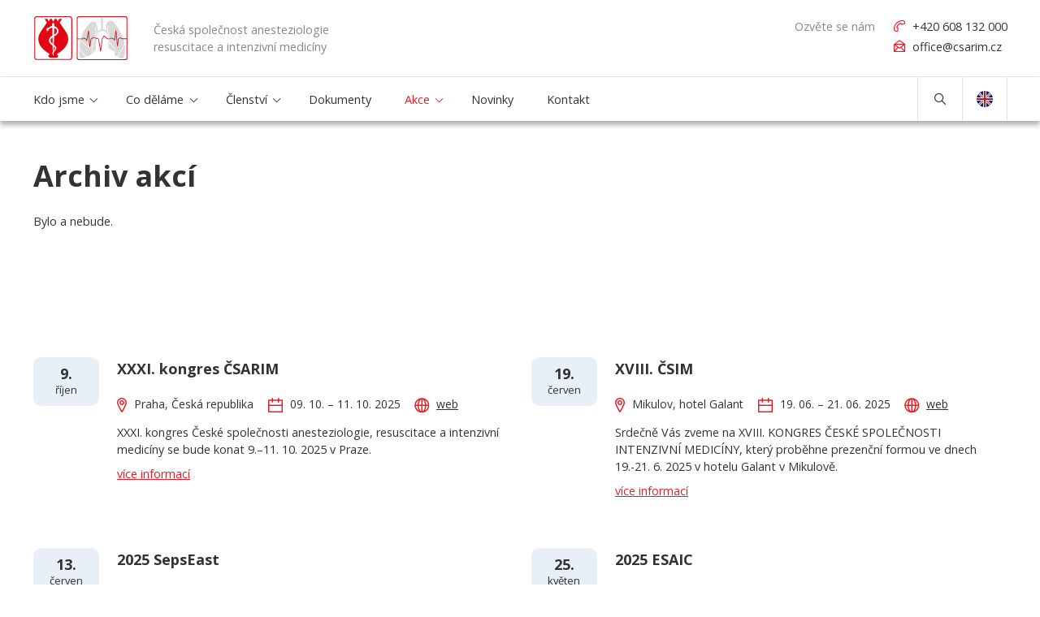

--- FILE ---
content_type: text/html; charset=utf-8
request_url: https://www.csarim.cz/akce/archiv-akci?page=2
body_size: 6384
content:
<!DOCTYPE html>
<html  class='no-js'>
<head id="head"><title>
	Archiv akc&#237; - ČSARIM
</title><meta charset="UTF-8" /> 
<!-- Google Tag Manager -->
<script>(function(w,d,s,l,i){w[l]=w[l]||[];w[l].push({'gtm.start':
new Date().getTime(),event:'gtm.js'});var f=d.getElementsByTagName(s)[0],
j=d.createElement(s),dl=l!='dataLayer'?'&l='+l:'';j.async=true;j.src=
'https://www.googletagmanager.com/gtm.js?id='+i+dl;f.parentNode.insertBefore(j,f);
})(window,document,'script','dataLayer','GTM-KN3HFVT');</script>
<!-- End Google Tag Manager --> 
<link href="/CSarim/media/system/img/favicon.ico" type="image/x-icon" rel="shortcut icon"/>
<link href="/CSarim/media/system/img/favicon.ico" type="image/x-icon" rel="icon"/>
<script>app=function(){var n=[],t=function(n){for(var t=0;t<n.length;t++)n[t].call(this)};return{ready:function(t){n.push(t)},fireReady:function(){t(n)}}}();document.getElementsByTagName("html")[0].setAttribute("class",document.getElementsByTagName("html")[0].getAttribute("class").replace("no-js","js"));var webp=new Image;webp.onerror=function(){document.getElementsByTagName("html")[0].classList.add("no-webp")};webp.onload=function(){document.getElementsByTagName("html")[0].classList.add("webp")};webp.src="[data-uri]"</script><meta name="robots" content="noindex, follow" /><link rel="prev" href="https://www.csarim.cz/akce/archiv-akci"/><link rel="next" href="https://www.csarim.cz/akce/archiv-akci?page=3"/><meta name="viewport" content="width=device-width, initial-scale=1.0, minimum-scale=1.0, maximum-scale=1.0, user-scalable=no">
<meta http-equiv="X-UA-Compatible" content="IE=edge">
<link href="https://fonts.googleapis.com/css?family=Open+Sans:400,700&display=swap&subset=latin-ext" rel="stylesheet"><link href="/CSarim/media/system/app/app.css?v=F19EF9D9AD12420B4B774309FF67966C" rel="stylesheet" type="text/css"/>
<meta property="og:title" content="Archiv akcí">
<meta property="og:image" content="https://www.csarim.cz:443/CSarim/media/system/img/open-graph.jpg">
<meta property="og:image:width" content="1200">
<meta property="og:image:height" content="1200">
<meta property="og:url" content="https://www.csarim.cz/akce/archiv-akci">
<meta property="og:type" content="website">
</head>
<body class="LTR Chrome CSCZ ContentBody" >
    
    <form method="post" action="/akce/archiv-akci?page=2" id="form">
<div class="aspNetHidden">
<input type="hidden" name="__CMSCsrfToken" id="__CMSCsrfToken" value="llameVeMWlJ2GES+euovFOHYKxbKVGNp/2awpYeWPM7oNxcgux3rSbjjgE99A/htPT6YXsT+77gqJvaz3AdlrYLhUxORq8+u8tKUNojmFpE=" />
<input type="hidden" name="__EVENTTARGET" id="__EVENTTARGET" value="" />
<input type="hidden" name="__EVENTARGUMENT" id="__EVENTARGUMENT" value="" />

</div>

<script type="text/javascript">
//<![CDATA[
var theForm = document.forms['form'];
if (!theForm) {
    theForm = document.form;
}
function __doPostBack(eventTarget, eventArgument) {
    if (!theForm.onsubmit || (theForm.onsubmit() != false)) {
        theForm.__EVENTTARGET.value = eventTarget;
        theForm.__EVENTARGUMENT.value = eventArgument;
        theForm.submit();
    }
}
//]]>
</script>


<script src="/WebResource.axd?d=pynGkmcFUV13He1Qd6_TZMfRZ3GWOl57UnU9x9E6AL0sb4U_vUvvPHKcLrSHpnUmJ5WtWBl--PwvjlCYjbs5RA2&amp;t=638246413725129360" type="text/javascript"></script>

<input type="hidden" name="lng" id="lng" value="cs-CZ" />
<script type="text/javascript">
	//<![CDATA[

function PM_Postback(param) { if (window.top.HideScreenLockWarningAndSync) { window.top.HideScreenLockWarningAndSync(1080); } if(window.CMSContentManager) { CMSContentManager.allowSubmit = true; }; __doPostBack('m$am',param); }
function PM_Callback(param, callback, ctx) { if (window.top.HideScreenLockWarningAndSync) { window.top.HideScreenLockWarningAndSync(1080); }if (window.CMSContentManager) { CMSContentManager.storeContentChangedStatus(); };WebForm_DoCallback('m$am',param,callback,ctx,null,true); }
//]]>
</script>
<script src="/ScriptResource.axd?d=NJmAwtEo3Ipnlaxl6CMhvh_bRYm-9CYd6_cy2NNxLrnxObx4l1go9iFjpNxWO6nWQL3aymuTEnlPqffG8oOOAzdFQ2SIoBXzxrJ9xyXkwrAHp0L_g21jMMsv1qAaL69KvCMSoK_MKq-Vh8HDbeIxv3maTyUBaBmsEyTqIYUOzzc1&amp;t=fffffffff4ed9dba" type="text/javascript"></script>
<script src="/ScriptResource.axd?d=dwY9oWetJoJoVpgL6Zq8ODc6TJ8DBLtNblVK-70Y-RPFT_7d3NfaGVtfEbBdD245JOQ_KtWbawekId1Qyz5ZSsjlQlXOT43vG7PSrBI7PjnM3H3Ex1kN31Sxi7M4hOofli1hro8F34XbpXDCzkYtklYT0VmbxvtBemo-IMUoJ0M1&amp;t=fffffffff4ed9dba" type="text/javascript"></script>
<script type="text/javascript">
	//<![CDATA[

var CMS = CMS || {};
CMS.Application = {
  "language": "cs",
  "isRTL": "false",
  "imagesUrl": "/CMSPages/GetResource.ashx?image=%5bImages.zip%5d%2f",
  "isDebuggingEnabled": false,
  "isDialog": false,
  "applicationUrl": "/"
};

//]]>
</script>
<div class="aspNetHidden">

	<input type="hidden" name="__VIEWSTATEGENERATOR" id="__VIEWSTATEGENERATOR" value="A5343185" />
	<input type="hidden" name="__SCROLLPOSITIONX" id="__SCROLLPOSITIONX" value="0" />
	<input type="hidden" name="__SCROLLPOSITIONY" id="__SCROLLPOSITIONY" value="0" />
	<input type="hidden" name="__VIEWSTATEENCRYPTED" id="__VIEWSTATEENCRYPTED" value="" />
</div>
    <script type="text/javascript">
//<![CDATA[
Sys.WebForms.PageRequestManager._initialize('manScript', 'form', ['tctxM',''], [], [], 90, '');
//]]>
</script>

    <div id="ctxM">

</div>
    
<!-- Google Tag Manager (noscript) -->
<noscript><iframe src="https://www.googletagmanager.com/ns.html?id=GTM-KN3HFVT"
height="0" width="0" style="display:none;visibility:hidden"></iframe></noscript>
<!-- End Google Tag Manager (noscript) -->


<header>
  <div class="header-top">
    <div class="pux-container">
      <div class="header-top-inner">
        <div class="header-logo">
          <a href="/">
  <span>CSarim</span>
  <img src="/CSarim/media/system/img/logo.svg" onerror="this.onerror=null; this.src='/CSarim/media/system/img/logo.png'" alt="CSarim">
  Česká společnost anesteziologie resuscitace a intenzivní medicíny
</a>
        </div> 
        <div class="header-contact">
          <div class="header-contact-label">
  Ozvěte se nám
</div>
<ul>
  <li class="phone"><a href="tel:+420 608 132 000">+420 608 132 000</a></li>
  <li class="mail"><a href="mailto:office%40csarim.cz">office%at%csarim.cz</a></li>
</ul>
        </div>
      </div>
    </div>
  </div>
  <div class="header">  
    <div class="pux-container">
      <div class="header-bottom-inner">
        <div class="header-menu">
          
	<ul id="menuElem">
		<li>
			<a href="/kdo-jsme">Kdo jsme</a>
			<ul>
				<li>
					<a href="/kdo-jsme/sekce-spolecnosti">Sekce společnosti</a>
				</li>
				<li>
					<a href="/kdo-jsme/vybor-spolecnosti">V&#253;bor společnosti</a>
				</li>
				<li>
					<a href="/kdo-jsme/s-kym-spolupracujeme">S k&#253;m spolupracujeme</a>
				</li>

			</ul>
		</li>
		<li>
			<a href="/co-delame">Co děl&#225;me</a>
			<ul>
				<li>
					<a href="/co-delame/casopis">Časopis</a>
				</li>
				<li>
					<a href="https://www.csarim.cz/akce/kongresy">Kongresy</a>
				</li>
				<li>
					<a href="/co-delame/oceneni">Oceněn&#237;</a>
				</li>
				<li>
					<a href="/co-delame/zastity">Z&#225;štity</a>
				</li>

			</ul>
		</li>
		<li>
			<a href="/clenstvi">Členstv&#237;</a>
			<ul>
				<li>
					<a href="/clenstvi/cestna-clenstvi">Čestn&#225; členstv&#237;</a>
				</li>

			</ul>
		</li>
		<li>
			<a href="/dokumenty">Dokumenty</a>
		</li>
		<li class="Highlighted">
			<a href="/akce">Akce</a>
			<ul>
				<li>
					<a href="/akce/kongresy">Kongresy</a>
				</li>
				<li>
					<a href="/akce/sympozia">Sympozia</a>
				</li>

			</ul>
		</li>
		<li>
			<a href="/novinky">Novinky</a>
		</li>
		<li>
			<a href="/kontakt">Kontakt</a>
		</li>

	</ul>



        </div>
        <div class="header-hamburger">
          <a class="open-menu">
            <span></span>
          </a>
        </div>
        <div class="header-side">
          
          
          <div class="header-search toggle">
            <div class="search-btn header-search-toggle toggle-btn"></div>
            <div class="header-search-form toggle-target">
              <div class="pux-container">
                <div class="page-search-box search-panel">
    <div class="page-search-box-inner">
        <div class="page-search-box-inner-input search-panel-box">
            <input name="search" type="text" class="search-panel-input" placeholder="Zadejte váš dotaz">
        </div>
        <div class="page-search-box-inner-btn">
            <a  class="search-panel-btn" href="/search">Hledat</a>
        </div>
    </div>   
</div>
              </div>
            </div>
          </div>
          
          <div class="header-lang">
            <a href="/en"><img src="/CSarim/media/system/img/GB.svg"  /></a>
          </div>
        </div>
      </div>
    </div>
  </div>
</header>  
<main>
  

<div class="pux-container pb-80">
  <div class="small-container">
    <h1>Archiv akcí</h1>
Bylo a nebude.




  </div>
</div>

<div class="pux-container">
  <div class="events-container">
<div id="p_lt_ctl07_pageplaceholder_p_lt_ctl03_PuxInfiniteRepeaterCalendar_pnlData">
	
    
    
    <div class="pux-infinite-repeater-system" style="display: none">
        <span id="p_lt_ctl07_pageplaceholder_p_lt_ctl03_PuxInfiniteRepeaterCalendar_ltrSystemPageSize" class="pux-infinite-repeater-system-page-size">6</span>
        <span id="p_lt_ctl07_pageplaceholder_p_lt_ctl03_PuxInfiniteRepeaterCalendar_lblSystemResultCount" class="pux-infinite-repeater-system-result-count">71</span>
    </div>
    <div class="clearfix"></div>
    <div class="inf-top-anchor"></div>
        <div class="items-container ">
        <div class="article-box">
  <div class="article-item">
    <div class="article-date">
      <div class="article-date-day">9.</div>
      <div class="article-date-month">říjen</div>
    </div>
    <div class="article-content">
      <div class="article-infobox">
        <h3><a href="/akce/kongres-csarim-2025">XXXI. kongres ČSARIM</a></h3>
          
          <span class="article-infobox-place">Praha, Česká republika</span>
          
          
          <span class="article-infobox-date">09. 10. – 11. 10. 2025</span>
        
        
          
          <span class="article-infobox-web"><a href="https://kongres.csarim.cz/page/uvod" target="_blank">web</a></span>
          
      </div>
      XXXI. kongres České společnosti anesteziologie, resuscitace a intenzivní medicíny se bude konat 9.&ndash;11. 10. 2025 v Praze.
      <a href="/akce/kongres-csarim-2025">více informací</a>
    </div>
  </div>
</div><div class="article-box">
  <div class="article-item">
    <div class="article-date">
      <div class="article-date-day">19.</div>
      <div class="article-date-month">červen</div>
    </div>
    <div class="article-content">
      <div class="article-infobox">
        <h3><a href="/akce/18-csim">XVIII. ČSIM</a></h3>
          
          <span class="article-infobox-place">Mikulov, hotel Galant</span>
          
          
          <span class="article-infobox-date">19. 06. – 21. 06. 2025</span>
        
        
          
          <span class="article-infobox-web"><a href="https://mhconsulting.cz/kongres/292-xviii-kongres-ceske-spolecnosti-intenzivni-mediciny-19-21-cervna-2025/obecne-informace" target="_blank">web</a></span>
          
      </div>
      <p>Srdečně Vás zveme na XVIII. KONGRES ČESKÉ SPOLEČNOSTI INTENZIVNÍ MEDICÍNY, který proběhne prezenční formou ve dnech 19.-21. 6. 2025 v hotelu Galant v Mikulově.</p>

      <a href="/akce/18-csim">více informací</a>
    </div>
  </div>
</div><div class="article-box">
  <div class="article-item">
    <div class="article-date">
      <div class="article-date-day">13.</div>
      <div class="article-date-month">červen</div>
    </div>
    <div class="article-content">
      <div class="article-infobox">
        <h3><a href="/akce/2025-sepseast">2025 SepsEast</a></h3>
          
          <span class="article-infobox-place">Budapešť, Maďarsko</span>
          
          
          <span class="article-infobox-date">13. 06. – 14. 06. 2025</span>
        
        
          
          <span class="article-infobox-web"><a href="https://sepseast2025.com/" target="_blank">web</a></span>
          
      </div>
      Pátý ročník Středoevropského fóra o sepsi
      <a href="/akce/2025-sepseast">více informací</a>
    </div>
  </div>
</div><div class="article-box">
  <div class="article-item">
    <div class="article-date">
      <div class="article-date-day">25.</div>
      <div class="article-date-month">květen</div>
    </div>
    <div class="article-content">
      <div class="article-infobox">
        <h3><a href="/akce/2025-esaic">2025 ESAIC</a></h3>
          
          <span class="article-infobox-place">Lisabon, Portugalsko</span>
          
          
          <span class="article-infobox-date">25. 05. – 27. 05. 2025</span>
        
        
          
          <span class="article-infobox-web"><a href="https://euroanaesthesia.org/2025/" target="_blank">web</a></span>
          
      </div>
      Mezinárodní konference European Society of Anaesthesiology and&nbsp;Intensive Care se bude konat 25.&ndash;27. května 2025 v&nbsp;Lisabonu.
      <a href="/akce/2025-esaic">více informací</a>
    </div>
  </div>
</div><div class="article-box">
  <div class="article-item">
    <div class="article-date">
      <div class="article-date-day">25.</div>
      <div class="article-date-month">duben</div>
    </div>
    <div class="article-content">
      <div class="article-infobox">
        <h3><a href="/akce/xxiii-workshop-bronchoskopie-v-anesteziologii-4">XXVII. Workshop bronchoskopie v anesteziologii a intenzívní péči</a></h3>
          
          <span class="article-infobox-place">Praha</span>
          
        
          
          <span class="article-infobox-date">25. 04. 2025 </span>
        
          
          <span class="article-infobox-web"><a href="https://www.vfn.cz/odbornici/vzdelavani/vzdelavaci-akce/xxvii-workshop-bronchoskopie-v-anesteziologii-a-intenzivni-peci-25-04-2025/" target="_blank">web</a></span>
          
      </div>
      který pořádají KARIM a Centrum plicní endoskopie VFN a 1.LF UK<br />
a Česká společnost pro anesteziologii, resuscitaci a intenzivní medicínu&nbsp;pod záštitou ČSIM
      <a href="/akce/xxiii-workshop-bronchoskopie-v-anesteziologii-4">více informací</a>
    </div>
  </div>
</div><div class="article-box">
  <div class="article-item">
    <div class="article-date">
      <div class="article-date-day">15.</div>
      <div class="article-date-month">duben</div>
    </div>
    <div class="article-content">
      <div class="article-infobox">
        <h3><a href="/akce/akademie-upv-2025">Akademie UPV 2025</a></h3>
          
          <span class="article-infobox-place">Hradec Králové</span>
          
          
          <span class="article-infobox-date">15. 04. – 16. 04. 2025</span>
        
        
          
          <span class="article-infobox-web"><a href="https://www.akademie-upv.cz/" target="_blank">web</a></span>
          
      </div>
      9. ročník workshopu věnovaného umělé plicní ventilaci
      <a href="/akce/akademie-upv-2025">více informací</a>
    </div>
  </div>
</div>
        
        
        
             </div>
        

    <div class="clearfix"></div>
    <div class="pux-infinite-repeater-options">
        <div class="pux-container">
            <div class="pux-infinite-repeater-options-inner">
                <div class="pux-infinite-repeater-options-inner-load-more"></div>
                 
            </div>
            <div class="pux-infinite-repeater-options-system-pager">
                
<a href="/akce/archiv-akci">1</a><strong>2</strong><a href="/akce/archiv-akci?page=3">3</a><a href="/akce/archiv-akci?page=4">4</a><a href="/akce/archiv-akci?page=5">5</a><a href="/akce/archiv-akci?page=6">6</a><a href="/akce/archiv-akci?page=7">7</a><a href="/akce/archiv-akci?page=8">8</a><a href="/akce/archiv-akci?page=9">9</a><a href="/akce/archiv-akci?page=10">10</a>
<a href="/akce/archiv-akci?page=11">...</a>&nbsp;
            </div>
        </div>
    </div>

</div>

<script>infiniteRepeaterConfig = {"layout":"standard","enableCache":false,"goBackOutOfList":false,"onAfterRequest":"","textLoadMore":"Načíst další akce","loadMoreOnScroll":false,"rootContainer":"p_lt_ctl07_pageplaceholder_p_lt_ctl03_PuxInfiniteRepeaterCalendar_pnlData","id":"p_lt_ctl07_pageplaceholder_p_lt_ctl03_PuxInfiniteRepeaterCalendar","showPager":false,"pagerMaxNumbers":7,"headerHelper":""};</script></div>

</div>

</main>
<footer>
  <div class="pux-container">
    <div class="footer row">
    
      <div class="col-12 col-lg-6 foooter-copyright">
        &copy; 2023 Česká společnost anesteziologie resuscitace a intenzivní medicíny



    
      </div>
        <div class="col-12 col-lg-6 footer-contact">
        <ul>
  <li class="phone"><a href="tel:+420 608 132 000">+420 608 132 000</a></li>
  <li class="mail"><a href="mailto:office%40csarim.cz">office%at%csarim.cz</a></li>
</ul><a hre="/" href="/privacy-policy">GDPR</a>




        <a href="#" class="footer-scroll" data-scroll-top></a>
      </div>
      <div class="col-12 footer-copyright-pux">         
        Responsivní webdesign <a href="http://puxdesign.cz">PUXdesign</a>
      </div>

    </div>
  </div>
</footer>  
<script type="application/ld+json">{
  "@context": "http://schema.org",
  "@type": "Organization",
  "name": "ČSARIM",
  "url": "https://www.csarim.cz/",
  "logo": {
    "@context": "http://schema.org",
    "@type": "ImageObject",
    "url": "https://www.csarim.cz:443/CSarim/media/system/img/csarim-logo.jpg"
  },
  "email": "office@csarim.cz",
  "telephone": "+420 608 132 000"
}</script>
<script src="/CSarim/media/system/app/app.js?v=3B61171500409398F93CD5C3684C0DB0"></script>



    
    

<script type="text/javascript">
//<![CDATA[

var callBackFrameUrl='/WebResource.axd?d=beToSAE3vdsL1QUQUxjWdcxOa69Txd9xIbqrabAnMnD8_Bo8ehB9T63VJ8sL5T4G1QDinYW0fzjo-JChTTMTTg2&t=638246413725129360';
WebForm_InitCallback();//]]>
</script>
<script>
app.fireReady();
</script>
<script type="text/javascript">
//<![CDATA[

theForm.oldSubmit = theForm.submit;
theForm.submit = WebForm_SaveScrollPositionSubmit;

theForm.oldOnSubmit = theForm.onsubmit;
theForm.onsubmit = WebForm_SaveScrollPositionOnSubmit;
//]]>
</script>
  <input type="hidden" name="__VIEWSTATE" id="__VIEWSTATE" value="[base64]/QfwrS3BlXhkFmSUH4LFOCHNcVTW/[base64]/xcV+c5xUfR+UkhnutpJ15WqP/+oXb8nBy5RyTI4jGaRJTFP3riBPZdWfVXi1A9C91Fo/jyDurQ8TmceYpKmA4mbCf7J1E7wS3WlHULnr3rXVLpFRbJciTkGcecoaOb2oUoIvCUB1cdr6laqxg1vO7kIjVQW1Gc" />
  <script type="text/javascript">
      //<![CDATA[
      if (window.WebForm_InitCallback) {
        __theFormPostData = '';
        __theFormPostCollection = new Array();
        window.WebForm_InitCallback();
      }
      //]]>
    </script>
  </form>
</body>
</html>


--- FILE ---
content_type: image/svg+xml
request_url: https://www.csarim.cz/CSarim/media/system/img/logo.svg
body_size: 6296
content:
<svg xmlns="http://www.w3.org/2000/svg" viewBox="0 0 133 62.64"><defs><style>.cls-1{fill:#d9d9d9;}.cls-2{fill:#e20613;}.cls-3{fill:#fff;}</style></defs><title>header-logo</title><g id="Layer_2" data-name="Layer 2"><g id="Layer_1-2" data-name="Layer 1"><path class="cls-1" d="M68.69,53.23a37.54,37.54,0,0,1-2.42-3.68c-.6-1-1.17-2-1.83-2.87a2.53,2.53,0,0,1,0,.28c-.11,5.17-.8,12.29,1.84,13,1.87.49,4.63-.4,7.5-2.52a14.67,14.67,0,0,1-5.1-4.19"/><path class="cls-1" d="M128.92,40a3.31,3.31,0,0,0-.85.9,8.77,8.77,0,0,0-.9,2.47l-.07.27c-.46,1.92-1,4.1-2.35,5.68l-.71.82a18.53,18.53,0,0,0-2.76,3.71,9.23,9.23,0,0,0-.6,1.7,7.84,7.84,0,0,1-.8,2.09c0,.09-.11.18-.17.27.87,1.46,4.14,2.74,6.91,2.15,2.52-.69,3.67-9.28,2.3-20.06"/><path class="cls-1" d="M120.47,53.43a19.94,19.94,0,0,1,2.89-3.89l.7-.8a12.54,12.54,0,0,0,2.16-5.31l.07-.27a9.53,9.53,0,0,1,1-2.73,4.59,4.59,0,0,1,1.2-1.24l.29-.24a47.52,47.52,0,0,0-7.68-19.57c-1.84-2.87-9.42-18.73-16.77-10.8-2.51,2.7-2,7.46-1,12a28.26,28.26,0,0,0-5.24-2.23l.12-16L95.13,3l.12,16.31a16.14,16.14,0,0,0-5,2.48c.21-7.38-1-14.62-5.41-14.31-4.94.34-10.34,7.93-12.52,10.91-3.91,4.95-4,9-5.06,11.15a43.15,43.15,0,0,0-2.79,15.66,32.15,32.15,0,0,1,2.63,3.94,36.32,36.32,0,0,0,2.36,3.59,13.32,13.32,0,0,0,5.36,4.18c1-.27,2.26.08,3.36-.37,1.42-.58,2.85-2.84,3.92-3.36.1-1,.17-2,.24-3l.21-2.74.2-2.58c0-.23,0-.47,0-.7a5.87,5.87,0,0,0-1.1,0l-.5,0c-.56,0-1.12.1-1.65.17l-1.58.17-.16,0c-.33.31-.65.13-1-.07a3.76,3.76,0,0,1-1-1,4.34,4.34,0,0,0-.51-.65,2.14,2.14,0,0,0-1-.54l-.83-.3a6.58,6.58,0,0,1-2.58-2.63l-.71-1a2,2,0,0,0-.82-.56,2.82,2.82,0,0,1-1-.7,3.9,3.9,0,0,1-.57-1.11,2.83,2.83,0,0,0-.65-1.14l.62-.65a3.61,3.61,0,0,1,.87,1.47,3.21,3.21,0,0,0,.43.87,2.16,2.16,0,0,0,.69.44,2.9,2.9,0,0,1,1.14.83l.75,1.09a5.67,5.67,0,0,0,2.21,2.31l.7.26a3,3,0,0,1,1.36.73,5,5,0,0,1,.64.8,3.25,3.25,0,0,0,.67.78l.12.07a1.09,1.09,0,0,1,.52-.13l1.52-.17c.55-.07,1.13-.15,1.73-.18l.45,0a6.65,6.65,0,0,1,1.26,0,26,26,0,0,1,.62-4.28,67.4,67.4,0,0,1,2-6.82l.62-1.59a23.71,23.71,0,0,0,1.28-3.87,16.15,16.15,0,0,0,.35-5.59,9,9,0,0,0-.55-1.87,5.6,5.6,0,0,1-.48-3.46l.88.19A4.8,4.8,0,0,0,88,18.86a9.54,9.54,0,0,1,.6,2.06,16.88,16.88,0,0,1-.35,5.9,24,24,0,0,1-1.33,4l-.61,1.57a67.49,67.49,0,0,0-2,6.73,34,34,0,0,0-.7,5.72l-.2,2.61-.21,2.71c-.06.86-.12,1.75-.2,2.65,2.57-.9,1.84-2.08,3.64-3.46,2.18-2.07.35-9.65,1.84-15a49.79,49.79,0,0,0,1.59-9.88c1.91-1.78,7.11-3.61,7.11-3.61s6.47-.42,8.54,9.12c0-.24-.08-.46-.11-.69,0,.24.08.48.11.69.57,4.71-.46,12.41.68,14.82,1,2.16,6.57,4.51,8.13,6.95a6.74,6.74,0,0,0-.44-5.36,4.1,4.1,0,0,0-.7-.8,3.9,3.9,0,0,1-.67-.73,3.3,3.3,0,0,1-.41-.95,2.06,2.06,0,0,0-.35-.79,6,6,0,0,0-1.32-1,6.87,6.87,0,0,1-1.73-1.36c-2.41-2.81-2.6-6.49-2.78-10l-.18-2.62-.07-.9a13.43,13.43,0,0,0-.28-2.26,7.74,7.74,0,0,0-.54-1.31,6.79,6.79,0,0,1-.72-2.1,20.92,20.92,0,0,1,.59-7.18l.88.24a20,20,0,0,0-.57,6.85,6.28,6.28,0,0,0,.64,1.8,8.16,8.16,0,0,1,.59,1.48,13.82,13.82,0,0,1,.32,2.42l.06.87.18,2.66c.18,3.41.36,6.93,2.56,9.5a6.41,6.41,0,0,0,1.53,1.19,6.47,6.47,0,0,1,1.51,1.16,2.93,2.93,0,0,1,.55,1.12,2.92,2.92,0,0,0,.28.71,3.7,3.7,0,0,0,.55.58,4.57,4.57,0,0,1,.86,1,7.64,7.64,0,0,1,0,7.25c-.19,1.46-1.18,4,4.22,4h0a7.47,7.47,0,0,0,.7-1.86,10,10,0,0,1,.66-1.88"/><path class="cls-2" d="M129.65,0H64.05A3.36,3.36,0,0,0,60.7,3.36V59.3a3.35,3.35,0,0,0,3.35,3.34h65.6A3.35,3.35,0,0,0,133,59.3V3.36A3.36,3.36,0,0,0,129.65,0ZM64.05,1.28h65.6a2.09,2.09,0,0,1,2.08,2.08V31.72h-5.24a3.89,3.89,0,0,1-1.47-.37l-1.29-.7a2.17,2.17,0,0,0-2,.07l-.09.06-1.21.77a2.32,2.32,0,0,0-.81,1.52l-.79,5.51-1.61-17.66c0-.25-.07-.79-.56-.8s-.56.52-.6.78l-1.66,11.8a1.83,1.83,0,0,0-1.55-.93,2.77,2.77,0,0,1-1.36-.44L111,31a1.71,1.71,0,0,0-2,.09l-.24.2a2.39,2.39,0,0,1-1.28.48h-2.67a1.92,1.92,0,0,1-1.16-.51l-2.8-3A1.34,1.34,0,0,0,99,28a3,3,0,0,0-.84,1.61.88.88,0,0,1-.44.63,1.84,1.84,0,0,0-1.08,1.5L94.72,47.1l-2.3-14.27a1.58,1.58,0,0,0-1.52-1.29h-.72a3.67,3.67,0,0,1-1.46-.38L86.62,30a2.43,2.43,0,0,0-2-.09L81.74,31.2a2.41,2.41,0,0,0-1.25,1.63l-1.13,6.9L78.09,21.51c0-.24,0-.79-.54-.82s-.59.52-.64.75L74.65,33.11a1.57,1.57,0,0,0-1.41-1.23,1.32,1.32,0,0,1-.86-.53L72.14,31a1.08,1.08,0,0,0-.9-.51h0a1.1,1.1,0,0,0-.9.52l-.14.22a1.44,1.44,0,0,1-1,.54H62V3.36A2.08,2.08,0,0,1,64.05,1.28Zm65.6,60.09H64.05A2.08,2.08,0,0,1,62,59.3V32.73h7.21a2.34,2.34,0,0,0,1.8-1l.15-.22a.11.11,0,0,1,.22,0l.24.35a2.23,2.23,0,0,0,1.65,1c.17,0,.42.23.48.51l.3,1.34c.11.49.32.74.66.73s.55-.25.64-.75l2-10.35L78.62,43c0,.26,0,.8.54.82s.58-.51.62-.76l1.66-10a1.48,1.48,0,0,1,.7-.92L85,30.76a1.53,1.53,0,0,1,1.17,0L88.25,32a4.62,4.62,0,0,0,1.93.51h.72a.62.62,0,0,1,.57.49l2.7,16.71c0,.21.12.77.61.77h0c.49,0,.56-.58.58-.79L97.54,31.9a.94.94,0,0,1,.43-.71,1.8,1.8,0,0,0,1.09-1.4,2.07,2.07,0,0,1,.53-1,.4.4,0,0,1,.51.12l2.8,3a2.84,2.84,0,0,0,1.87.82h2.67a3.32,3.32,0,0,0,1.91-.71l.23-.2a.76.76,0,0,1,.84,0l.47.34a3.9,3.9,0,0,0,2,.61.86.86,0,0,1,.73.52l.25.81c.15.48.4.71.73.68s.53-.3.6-.79l1.37-9.72,1.61,17.62c0,.26.07.79.56.81s.57-.53.6-.78l1.24-8.67a1.52,1.52,0,0,1,.37-.84l1.22-.78.09-.06a1.22,1.22,0,0,1,1.07,0l1.28.7a4.79,4.79,0,0,0,1.93.49h5.24V59.3A2.08,2.08,0,0,1,129.65,61.37Z"/><path class="cls-2" d="M4,1.27A2.73,2.73,0,0,0,1.27,4V58.49A2.72,2.72,0,0,0,4,61.21H50.24A2.72,2.72,0,0,0,53,58.49V4a2.73,2.73,0,0,0-2.73-2.73ZM50.24,62.48H4a4,4,0,0,1-4-4V4A4,4,0,0,1,4,0H50.24a4,4,0,0,1,4,4V58.49a4,4,0,0,1-4,4"/><path class="cls-2" d="M27.13,7.91h0l0,0,0,0Zm6.36,45.14s15-7.54,15-20.76a16,16,0,0,0-2.58-8.73l-.22-.39c-.58-1-7-10.62-9.5-13.94l3.32-5.59h-4L33.77,7.52,31.6,3.64H29.24L27.13,7.88,25,3.64H22.65L20.49,7.52,18.78,3.64h-4l3.32,5.59c-2.51,3.32-8.92,13-9.5,13.94l-.23.39a16,16,0,0,0-2.58,8.73c0,13.22,15,20.76,15,20.76,1.61.91,1.13,1.57.42,2.08a1.31,1.31,0,0,0-.93,1.8,4.82,4.82,0,0,0,1.45,2.13H32.54A4.74,4.74,0,0,0,34,56.93a1.31,1.31,0,0,0-.93-1.8c-.71-.51-1.18-1.17.43-2.08"/><path class="cls-3" d="M34.05,18.35A9,9,0,0,0,28.48,14l.07-4H25.7l.06,3.77A9,9,0,0,0,20.93,16c-1,.4-1.53.05-3.05,1.24a1.54,1.54,0,0,0-.35.29l0,0a3.88,3.88,0,0,0,.05,3.28c.44.6,1-.16,1.28-.61L18.24,22l-.72.43,0,.23.74-.35.12.78.23,0L18.48,22l.65-1.73A2.65,2.65,0,0,1,19,21c2.14-.61,1-2.52,2.52-3A10,10,0,0,0,23,17.27a2.11,2.11,0,0,0,.35-.19,6.36,6.36,0,0,1,2.43-.56l.19,11c-2.65,1.51-5.1,3.39-5,7.29.1,3.47,2.88,5.55,5.24,7.27L26.41,51a3.25,3.25,0,0,0-.5,1.33,1.93,1.93,0,0,0,.56,1.9l0,1.82h1.25l.08-4.45c.75-1.76,3.51-3,3.69-6.07.12-2-1.59-3.32-3.5-4.76L28.22,29C32.14,26.45,36.52,23.68,34.05,18.35Zm-15.58.53c-.64-1.12.43-1,.43-1S18.67,19.23,18.47,18.88Zm10-2.2c2,.43,3.84,1.65,3.87,4.51,0,2.48-1.82,3.81-4,5.06Zm1.11,29.1a5.27,5.27,0,0,1-1.68,3.46l.1-5.87C28.92,44.15,29.57,44.92,29.55,45.78Zm-3.34-6.4A8.15,8.15,0,0,1,23.3,35.5c-.58-2,.78-3.57,2.75-5Z"/></g></g></svg>

--- FILE ---
content_type: image/svg+xml
request_url: https://www.csarim.cz/CSarim/media/system/img/GB.svg
body_size: 1306
content:
<svg xmlns="http://www.w3.org/2000/svg" width="20" height="20" viewBox="0 0 20 20"><defs><style>.a{fill:#f0f0f0;}.b{fill:#c21523;}.c{fill:#00237a;}</style></defs><g transform="translate(0.004 0.004)"><circle class="a" cx="9.996" cy="9.996" r="9.996" transform="translate(0 0)"/><path class="b" d="M8,8V7.3L3.3,2.6l-.7.7L7.3,8Z" transform="translate(0 0)"/><path class="b" d="M12,8h.7l4.7-4.7-.7-.7L12,7.3Z" transform="translate(-0.008 0)"/><path class="b" d="M8,12H7.3L2.6,16.7l.7.7L8,12.7Z" transform="translate(0 -0.008)"/><path class="b" d="M12,12v.7l4.7,4.7.7-.7L12.7,12Z" transform="translate(-0.008 -0.008)"/><path class="b" d="M11,9V.1c-.3,0-.7-.1-1-.1A3.4,3.4,0,0,0,9,.1V9H.1c0,.3-.1.7-.1,1a3.4,3.4,0,0,0,.1,1H9v8.9c.3,0,.7.1,1,.1a3.4,3.4,0,0,0,1-.1V11h8.9c0-.3.1-.7.1-1a3.4,3.4,0,0,0-.1-1Z" transform="translate(0 0)"/><path class="c" d="M5.88,12H.2A9.77,9.77,0,0,0,2,15.92Z" transform="translate(0 -0.006)"/><path class="c" d="M8,.2A9.77,9.77,0,0,0,4.08,2L8,5.88Z" transform="translate(-0.002 0)"/><path class="c" d="M5.88,8,2,4.08A9.77,9.77,0,0,0,.2,8Z" transform="translate(0 -0.002)"/><path class="c" d="M12,.2V5.88L15.92,2A9.77,9.77,0,0,0,12,.2Z" transform="translate(-0.006 0)"/><path class="c" d="M14.12,8H19.8A9.77,9.77,0,0,0,18,4.08Z" transform="translate(-0.008 -0.002)"/><path class="c" d="M14.12,12,18,15.92A9.77,9.77,0,0,0,19.8,12Z" transform="translate(-0.008 -0.006)"/><path class="c" d="M8,14.12,4.08,18A9.77,9.77,0,0,0,8,19.8Z" transform="translate(-0.002 -0.008)"/><path class="c" d="M12,14.12V19.8A9.77,9.77,0,0,0,15.92,18Z" transform="translate(-0.006 -0.008)"/></g></svg>